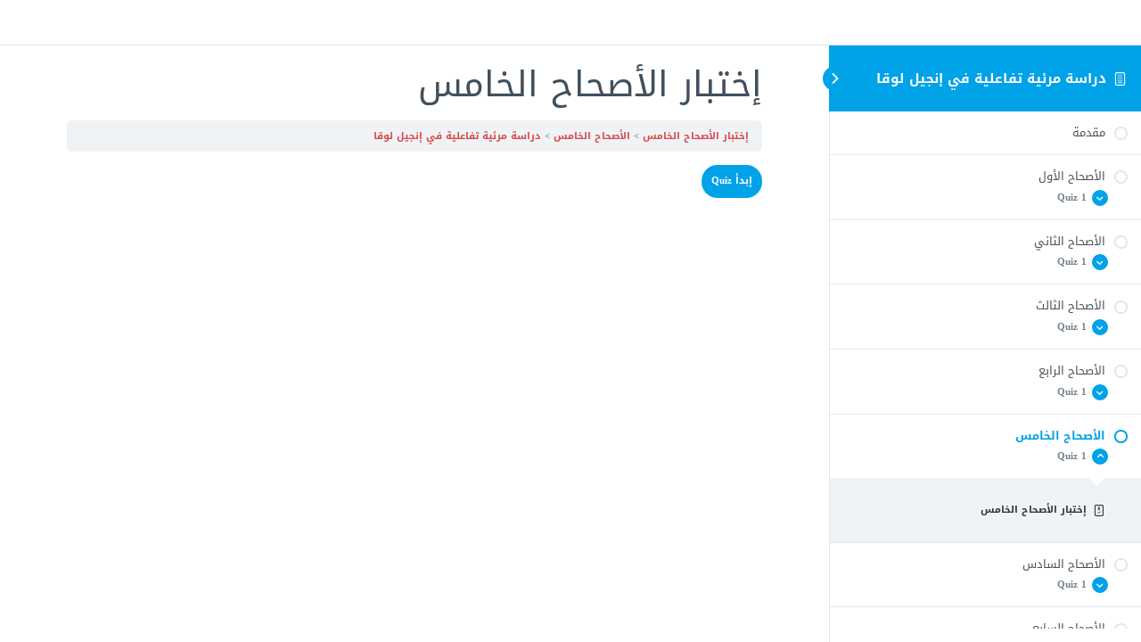

--- FILE ---
content_type: text/javascript
request_url: https://ilovelibya.net/wp-content/plugins/sfwd-lms/themes/legacy/templates/learndash_template_script.min.js?ver=3.3.0.1
body_size: 1128
content:
if(void 0===flip_expand_collapse)function flip_expand_collapse(e,a){return jQuery(e+"-"+a+" .list_arrow.flippable").hasClass("expand")?(jQuery(e+"-"+a+" .list_arrow.flippable").removeClass("expand"),jQuery(e+"-"+a+" .list_arrow.flippable").addClass("collapse"),jQuery(e+"-"+a+" .flip").slideUp()):(jQuery(e+"-"+a+" .list_arrow.flippable").removeClass("collapse"),jQuery(e+"-"+a+" .list_arrow.flippable").addClass("expand"),jQuery(e+"-"+a+" .flip").slideDown()),!1}if(void 0===flip_expand_all)function flip_expand_all(e){return jQuery(e+" .list_arrow.flippable").removeClass("collapse"),jQuery(e+" .list_arrow.flippable").addClass("expand"),jQuery(e+" .flip").slideDown(),!1}if(void 0===flip_collapse_all)function flip_collapse_all(e){return jQuery(e+" .list_arrow.flippable").removeClass("expand"),jQuery(e+" .list_arrow.flippable").addClass("collapse"),jQuery(e+" .flip").slideUp(),!1}String.prototype.toHHMMSS=function(){sec_numb=parseInt(this,10);var e=Math.floor(sec_numb/3600),a=Math.floor((sec_numb-3600*e)/60),r=sec_numb-3600*e-60*a;e<10&&(e="0"+e),a<10&&(a="0"+a),r<10&&(r="0"+r);var t=e+":"+a+":"+r;return t},jQuery(document).ready(function(){jQuery(".learndash_timer").length&&jQuery(".learndash_timer").each(function(e,a){var r=jQuery(a),t=r.data("timer-seconds"),i=r.data("button");if(void 0!==i&&jQuery(i).length){var s=jQuery(i);if(void 0!==t&&void 0!==s){s.attr("disabled",!0),t=parseInt(t);var l=r.attr("data-cookie-key");if(void 0!==l)var o="learndash_timer_cookie_"+l;else o="learndash_timer_cookie";var d=jQuery.cookie(o);if(void 0!==d&&(t=parseInt(d)),t>=1)var u=setInterval(function(){t-=1;var e=t.toString().toHHMMSS();r.html(e),t<=0&&(clearInterval(u),s.attr("disabled",!1),r.html(""),r.hide(),jQuery.cookie(o,0),s.trigger("learndash-time-finished")),jQuery.cookie(o,t)},1e3);else s.attr("disabled",!1),r.html(""),jQuery.cookie(o,0)}}})}),jQuery(document).ready(function(){function e(e){e.preventDefault();var a=jQuery(this).data("ref_id"),r=jQuery(this).data("quiz_id"),t=jQuery(this).data("user_id"),i=jQuery(this).data("statistic_nonce"),s={action:"wp_pro_quiz_admin_ajax_statistic_load_user",func:"statisticLoadUser",data:{quizId:r,userId:t,refId:a,statistic_nonce:i,avg:0}};jQuery("#wpProQuiz_user_overlay, #wpProQuiz_loadUserData").show();var l=jQuery("#wpProQuiz_user_content").hide();jQuery.ajax({type:"POST",url:sfwd_data.ajaxurl,dataType:"json",cache:!1,data:s,error:function(e,a,r){},success:function(e){void 0!==e.html&&(l.html(e.html),jQuery("a.wpProQuiz_update",l).remove(),jQuery("a#wpProQuiz_resetUserStatistic",l).remove(),jQuery("body").trigger("learndash-statistics-contentchanged"),jQuery("#wpProQuiz_user_content").show(),jQuery("#wpProQuiz_loadUserData").hide(),l.find(".statistic_data").click(function(){return jQuery(this).parents("tr").next().toggle("fast"),!1}))}}),jQuery("#wpProQuiz_overlay_close").click(function(){jQuery("#wpProQuiz_user_overlay").hide()})}"undefined"!=typeof sfwd_data&&void 0!==sfwd_data.json&&(sfwd_data=sfwd_data.json.replace(/&quot;/g,'"'),sfwd_data=jQuery.parseJSON(sfwd_data)),jQuery("#ld_course_info").on("click","a.user_statistic",e),jQuery("#learndash_profile").on("click","a.user_statistic",e)});

--- FILE ---
content_type: text/javascript
request_url: https://ilovelibya.net/wp-content/plugins/sfwd-lms/includes/lib/wp-pro-quiz/js/wpProQuiz_front.min.js?ver=3.3.0.1
body_size: 10566
content:
!function(e){e.wpProQuizFront=function(i,t){var o,n,s,r,a=e(i),u=t,d={},l=this,c=new Object,p=new Object,h=0,f=null,w=[],m="",_=!1,v=1,z=0,Q=null,P="",g="",q={randomAnswer:0,randomQuestion:0,disabledAnswerMark:0,checkBeforeStart:0,preview:0,cors:0,isAddAutomatic:0,quizSummeryHide:0,skipButton:0,reviewQustion:0,autoStart:0,forcingQuestionSolve:0,hideQuestionPositionOverview:0,formActivated:0,maxShowQuestion:0,sortCategories:0},k={isQuizStart:0,isLocked:0,loadLock:0,isPrerequisite:0,isUserStartLocked:0},y='input[name="check"]',x='input[name="next"]',S=".wpProQuiz_questionList",b='input[name="skip"]',I='input[name="wpProQuiz_pageLeft"]',C='input[name="wpProQuiz_pageRight"]',j={back:a.find('input[name="back"]'),next:a.find(x),quiz:a.find(".wpProQuiz_quiz"),questionList:a.find(".wpProQuiz_list"),results:a.find(".wpProQuiz_results"),sending:a.find(".wpProQuiz_sending"),quizStartPage:a.find(".wpProQuiz_text"),timelimit:a.find(".wpProQuiz_time_limit"),toplistShowInButton:a.find(".wpProQuiz_toplistShowInButton"),listItems:e()},L={token:"",isUser:0},T=0,A=1,E=(o=u.timelimit,n=0,s={},r="ldadv-time-limit-"+u.user_id+"-"+u.quizId,s.stop=function(){o&&(e.removeCookie(r),window.clearInterval(n),j.timelimit.hide())},s.start=function(){if(o){e.cookie.raw=!0;var i=1e3*o,t=e.cookie(r),a=t||o,u=1e3*a,d=j.timelimit.find("span").text(l.methode.parseTime(a)),c=j.timelimit.find(".wpProQuiz_progress");j.timelimit.show();var p=+new Date;n=window.setInterval((function(){var o=+new Date-p,n=u-o;o>=500&&(t=n/1e3,d.text(l.methode.parseTime(Math.ceil(t))),e.cookie(r,t)),c.css("width",n/i*100+"%"),n<=0&&(s.stop(),l.methode.finishQuiz(!0))}),16)}},s),D=new function(){var i=[],t=[],o=[],n=[],s=0,r=0,u=0,d=0,c=[];function p(e){var i="",t=c[e];t.correct?i="wpProQuiz_reviewQuestionSolvedCorrect":t.incorrect?i="wpProQuiz_reviewQuestionSolvedIncorrect":!0===t.solved||!1===t.solved?i="wpProQuiz_reviewQuestionSolved":t.review?i="wpProQuiz_reviewQuestionReview":t.skip&&(i="wpProQuiz_reviewQuestionSkip"),n.eq(e).removeClass("wpProQuiz_reviewQuestionSolved"),n.eq(e).removeClass("wpProQuiz_reviewQuestionReview"),n.eq(e).removeClass("wpProQuiz_reviewQuestionSkip"),""!=i&&n.eq(e).addClass(i)}function h(e){e.preventDefault();var i=e.pageY-r;i<0&&(i=0),i>s&&(i=s);var n=u*i;o.attr("style","margin-top: "+-n+"px !important"),t.css({top:i})}function f(i){i.preventDefault(),e(document).unbind(".scrollEvent")}this.init=function(){i=a.find(".wpProQuiz_reviewQuestion"),t=i.find("div"),o=i.find("ol"),n=o.children(),t.mousedown((function(i){i.preventDefault(),i.stopPropagation(),r=i.pageY-t.offset().top+d,e(document).bind("mouseup.scrollEvent",f),e(document).bind("mousemove.scrollEvent",h)})),n.click((function(i){l.methode.showQuestion(e(this).index())})),a.bind("questionSolved",(function(e){c[e.values.index].solved=e.values.solved,p(e.values.index)})),a.bind("questionSolvedCorrect",(function(e){c[e.values.index].correct=!0,p(e.values.index)})),a.bind("questionSolvedIncorrect",(function(e){c[e.values.index].incorrect=!0,p(e.values.index)})),a.bind("changeQuestion",(function(e){if("undefined"!=e.values.item[0]){e.values.item[0];l.methode.setupMatrixSortHeights()}n.removeClass("wpProQuiz_reviewQuestionTarget"),n.eq(e.values.index).addClass("wpProQuiz_reviewQuestionTarget"),e.values.index})),a.bind("skipQuestion",(function(e){c[e.values.index].skip=!c[e.values.index].skip,p(e.values.index)})),a.bind("reviewQuestion",(function(e){c[e.values.index].review=!c[e.values.index].review,p(e.values.index)}))},this.show=function(e){if(q.reviewQustion&&i.parent().show(),a.find(".wpProQuiz_reviewDiv .wpProQuiz_button2").show(),!e){o.attr("style","margin-top: 0px !important"),t.css({top:0});var n=o.outerHeight(),l=i.height();s=l-t.height(),r=0,u=(n-l)/s,this.reset(),n>100&&t.show(),d=t.offset().top}},this.hide=function(){i.parent().hide()},this.toggle=function(){if(q.reviewQustion){i.parent().toggle(),n.removeClass("wpProQuiz_reviewQuestionTarget"),a.find(".wpProQuiz_reviewDiv .wpProQuiz_button2").hide(),o.attr("style","margin-top: 0px !important"),t.css({top:0});var e=o.outerHeight(),l=i.height();s=l-t.height(),r=0,u=(e-l)/s,e>100&&t.show(),d=t.offset().top}},this.reset=function(){for(var e=0,i=n.length;e<i;e++)c[e]={};n.removeClass("wpProQuiz_reviewQuestionTarget"),n.removeClass("wpProQuiz_reviewQuestionSolved"),n.removeClass("wpProQuiz_reviewQuestionReview")}};var M=new function(){var e=0,i=-1,t=0,o=!1;this.questionStart=function(t){-1!=i&&this.questionStop(),i=t,e=+new Date},this.questionStop=function(){-1!=i&&(c[i].time+=Math.round((new Date-e)/1e3),i=-1)},this.startQuiz=function(){o&&this.stopQuiz(),t=+new Date,o=!0},this.stopQuiz=function(){o&&(quizEndTimer=+new Date,c.comp.quizTime+=Math.round((quizEndTimer-t)/1e3),c.comp.quizEndTimestamp=quizEndTimer,c.comp.quizStartTimestamp=t,o=!1)},this.init=function(){}},F=function(i,t,o,n,s){null==s&&(s=!0);var r={};return{singleMulti:function(){var i=n.find(".wpProQuiz_questionInput");1==s&&n.find(".wpProQuiz_questionInput").attr("disabled","disabled"),jQuery(".wpProQuiz_questionListItem",n).each((function(t){var o=e(this).attr("data-pos");void 0!==o&&(r[o]=i.eq(t).is(":checked"))}))},sort_answer:function(){var e=n.children("li.wpProQuiz_questionListItem"),i=0;e.each((function(e,t){var o=jQuery(t).data("pos");void 0!==o&&(r[i]=o,i++)})),1==s&&n.sortable("destroy")},matrix_sort_answer:function(){var i=n.children();new Array;statistcAnswerData={0:-1},i.each((function(){var i=e(this),t=i.attr("data-pos"),o=i.find(".wpProQuiz_maxtrixSortCriterion").children();o.length&&(statistcAnswerData[o.attr("data-pos")]=t),r=statistcAnswerData})),1==s&&o.find(".wpProQuiz_sortStringList, .wpProQuiz_maxtrixSortCriterion").sortable("destroy")},free_answer:function(){var e=n.children(),i=e.find(".wpProQuiz_questionInput").val();1==s&&e.find(".wpProQuiz_questionInput").attr("disabled","disabled"),r=i},cloze_answer:function(){r={},n.find(".wpProQuiz_cloze").each((function(i,t){var o=e(this).children(),n=o.eq(0),a=(o.eq(1),l.methode.cleanupCurlyQuotes(n.val()));r[i]=a,1==s&&n.attr("disabled","disabled")}))},assessment_answer:function(){correct=!0;var i=n.find(".wpProQuiz_questionInput");1==s&&n.find(".wpProQuiz_questionInput").attr("disabled","disabled");var t=0;i.filter(":checked").each((function(){t+=parseInt(e(this).val())})),r=t},essay:function(){var e=o.find("ul.wpProQuiz_questionList").data("question_id");1==s&&n.find(".wpProQuiz_questionEssay").attr("disabled","disabled");var i=n.find(".wpProQuiz_questionEssay").val(),t=n.find("#uploadEssayFile_"+e).val();void 0!==i&&(r=i),void 0!==t&&(r=t)}}[i](),{response:r}};function R(i,t,o,n){if("single"==i.type||"multiple"==i.type)n.children().each((function(i){var n=e(this),s=n.attr("data-pos");null!=t[s]&&(1==t[s]&&(e(".wpProQuiz_questionInput",n).prop("checked","checked"),a.trigger({type:"questionSolved",values:{item:o,index:o.index(),solved:!0}})))}));else if("free_answer"==i.type)n.children().each((function(i){e(this);e(".wpProQuiz_questionInput",this).val(t)})),a.trigger({type:"questionSolved",values:{item:o,index:o.index(),solved:!0}});else if("sort_answer"==i.type)jQuery.each(t,(function(i,t){var o=e('li.wpProQuiz_questionListItem[data-pos="'+t+'"]',n),s=e("div.wpProQuiz_sortable",o);e(s).text();jQuery(n).append(o)})),a.trigger({type:"questionSolved",values:{item:o,index:o.index(),solved:!0}});else if("matrix_sort_answer"==i.type)jQuery.each(t,(function(i,t){var s=e('.wpProQuiz_matrixSortString .wpProQuiz_sortStringList li[data-pos="'+i+'"]',o),r=e('li.wpProQuiz_questionListItem[data-pos="'+t+'"] ul.wpProQuiz_maxtrixSortCriterion',n);jQuery(s).appendTo(r)})),a.trigger({type:"questionSolved",values:{item:o,index:o.index(),solved:!0}});else if("cloze_answer"==i.type)jQuery('span.wpProQuiz_cloze input[type="text"]',n).each((function(i){void 0!==t[i]&&e(this).val(t[i])})),a.trigger({type:"questionSolved",values:{item:o,index:o.index(),solved:!0}});else if("assessment_answer"==i.type)e('input.wpProQuiz_questionInput[value="'+t+'"]',n).attr("checked","checked"),a.trigger({type:"questionSolved",values:{item:o,index:o.index(),solved:!0}});else if("essay"==i.type)if(n.find("#uploadEssayFile_"+i.id).length){var s=n.find("#uploadEssayFile_"+i.id);e(s).val(t),e("<p>"+function(e){if(null!=e)return e.split("/").reverse()[0];return""}(t)+"</p>").insertAfter(s),a.trigger({type:"questionSolved",values:{item:o,index:o.index(),solved:!0}})}else n.find(".wpProQuiz_questionEssay").length&&(n.find(".wpProQuiz_questionEssay").html(t),a.trigger({type:"questionSolved",values:{item:o,index:o.index(),solved:!0}}))}var O=new function(){var i=function(i){return!(i=e.trim(i))||0===i.length},t=0,o=1,n=2,s=3,r=4,u=5,d=6,l=7,c=8;this.checkForm=function(){var p=!0;return a.find(".wpProQuiz_forms input, .wpProQuiz_forms textarea, .wpProQuiz_forms .wpProQuiz_formFields, .wpProQuiz_forms select").each((function(){var a=e(this),h=1==a.data("required"),f=a.data("type"),w=!0,m=e.trim(a.val());switch(f){case t:case o:case l:h&&(w=!i(m));break;case n:!h&&i(m)||(w=!i(m)&&!isNaN(m));break;case r:!h&&i(m)||(w=!i(m)&&new RegExp(/^[a-zA-Z0-9.!#$%&’*+/=?^_`{|}~-]+@[a-zA-Z0-9-]+(?:\.[a-zA-Z0-9-]+)*$/).test(m));break;case s:h&&(w=a.is(":checked"));break;case u:case c:h&&(w=void 0!==a.find('input[type="radio"]:checked').val());break;case d:var _=0,v=0;a.find("select").each((function(){_++,v+=i(e(this).val())?0:1})),(h||v>0)&&(w=_==v)}w?a.siblings(".wpProQuiz_invalidate").hide():(p=!1,a.siblings(".wpProQuiz_invalidate").show())})),p},this.getFormData=function(){var i={};return a.find(".wpProQuiz_forms input, .wpProQuiz_forms textarea, .wpProQuiz_forms .wpProQuiz_formFields, .wpProQuiz_forms select").each((function(){var a=e(this),p=a.data("form_id");switch(a.data("type")){case t:case o:case l:case n:case r:i[p]=a.val();break;case s:i[p]=a.is(":checked")?1:0;break;case u:case c:i[p]=a.find('input[type="radio"]:checked').val();break;case d:i[p]={day:a.find('select[name="wpProQuiz_field_'+p+'_day"]').val(),month:a.find('select[name="wpProQuiz_field_'+p+'_month"]').val(),year:a.find('select[name="wpProQuiz_field_'+p+'_year"]').val()}}})),i}};l.methode={parseBitOptions:function(){if(u.bo){q.randomAnswer=1&u.bo,q.randomQuestion=2&u.bo,q.disabledAnswerMark=4&u.bo,q.checkBeforeStart=8&u.bo,q.preview=16&u.bo,q.isAddAutomatic=64&u.bo,q.reviewQustion=128&u.bo,q.quizSummeryHide=256&u.bo,q.skipButton=512&u.bo,q.autoStart=1024&u.bo,q.forcingQuestionSolve=2048&u.bo,q.hideQuestionPositionOverview=4096&u.bo,q.formActivated=8192&u.bo,q.maxShowQuestion=16384&u.bo,q.sortCategories=32768&u.bo;var e=32&u.bo;e&&null!=jQuery.support&&null!=jQuery.support.cors&&0==jQuery.support.cors&&(q.cors=e)}},setClozeStyle:function(){a.find(".wpProQuiz_cloze input").each((function(){for(var i=e(this),t="",o=i.data("wordlen"),n=0;n<o;n++)t+="w";var s=e(document.createElement("span")).css("visibility","hidden").text(t).appendTo(e("body")),r=s.width();s.remove(),i.width(r+5)}))},parseTime:function(e){var i=parseInt(e%60),t=parseInt(e/60%60),o=parseInt(e/3600%24);return(o=(o>9?"":"0")+o)+":"+(t=(t>9?"":"0")+t)+":"+(i=(i>9?"":"0")+i)},cleanupCurlyQuotes:function(i){return i=(i=(i=(i=i.replace(/\u2018/,"'")).replace(/\u2019/,"'")).replace(/\u201C/,'"')).replace(/\u201D/,'"'),e.trim(i)},resetMatrix:function(i){i.each((function(){var i=e(this),t=i.find(".wpProQuiz_sortStringList");i.find(".wpProQuiz_sortStringItem").each((function(){t.append(e(this))}))}))},marker:function(e,i){q.disabledAnswerMark||(!0===i?e.addClass("wpProQuiz_answerCorrect"):!1===i?e.addClass("wpProQuiz_answerIncorrect"):e.addClass(i))},startQuiz:function(i){if(k.loadLock)k.isQuizStart=1;else{if(k.isQuizStart=0,k.isLocked)return j.quizStartPage.hide(),void a.find(".wpProQuiz_lock").show();if(k.isPrerequisite)return j.quizStartPage.hide(),void a.find(".wpProQuiz_prerequisite").show();if(k.isUserStartLocked)return j.quizStartPage.hide(),void a.find(".wpProQuiz_startOnlyRegisteredUser").show();if(q.maxShowQuestion&&!i){if(u.formPos==T&&!O.checkForm())return;return j.quizStartPage.hide(),a.find(".wpProQuiz_loadQuiz").show(),void l.methode.loadQuizDataAjax(!0)}if(!q.formActivated||u.formPos!=T||O.checkForm()){switch(l.methode.loadQuizData(),q.randomQuestion&&l.methode.random(j.questionList),q.randomAnswer&&l.methode.random(a.find(S)),q.sortCategories&&l.methode.sortCategories(),l.methode.random(a.find(".wpProQuiz_sortStringList")),a.find(".wpProQuiz_listItem").each((function(i,t){var o=e(this);o.find(".wpProQuiz_question_page span:eq(0)").text(i+1),o.find("> h5 span").text(i+1),o.find(".wpProQuiz_questionListItem").each((function(i,t){e(this).find("> span:not(.wpProQuiz_cloze)").text(i+1+". ")}))})),j.next=a.find(x),u.mode){case 3:a.find('input[name="checkSingle"]').show();break;case 2:a.find(y).show(),!q.skipButton&&q.reviewQustion&&a.find(b).show();break;case 1:a.find('input[name="back"]').slice(1).show();case 0:j.next.show()}(q.hideQuestionPositionOverview||3==u.mode)&&a.find(".wpProQuiz_question_page").hide();var o=j.next.last();m=o.val(),o.val(u.lbn);var n=j.questionList.children();if(j.listItems=a.find(".wpProQuiz_list > li"),3==u.mode)l.methode.showSinglePage(0);else{var s=(f=n.eq(0).show()).find(S).data("question_id");M.questionStart(s)}M.startQuiz(),a.find(".wpProQuiz_sortable").parents("ul").sortable({update:function(i,t){var o=e(this).parents(".wpProQuiz_listItem");a.trigger({type:"questionSolved",values:{item:o,index:o.index(),solved:!0}})}}).disableSelection(),a.find(".wpProQuiz_sortStringList, .wpProQuiz_maxtrixSortCriterion").sortable({connectWith:".wpProQuiz_maxtrixSortCriterion:not(:has(li)), .wpProQuiz_sortStringList",placeholder:"wpProQuiz_placehold",update:function(i,t){var o=e(this).parents(".wpProQuiz_listItem");a.trigger({type:"questionSolved",values:{item:o,index:o.index(),solved:!0}})}}).disableSelection(),w=[],E.start(),h=+new Date,c={comp:{points:0,correctQuestions:0,quizTime:0}},a.find(".wpProQuiz_questionList").each((function(){var i=e(this).data("question_id");c[i]={time:0}})),p={},e.each(t.catPoints,(function(e,i){p[e]=0})),j.quizStartPage.hide(),a.find(".wpProQuiz_loadQuiz").hide(),j.quiz.show(),D.show(),l.methode.CookieInit(),l.methode.setupMatrixSortHeights(),3!=u.mode&&a.trigger({type:"changeQuestion",values:{item:f,index:f.index()}})}}},showSingleQuestion:function(e){var i=e?Math.ceil(e/u.qpp):1;this.showSinglePage(i)},showSinglePage:function(e){if($listItem=j.questionList.children().hide(),u.qpp){e=e?+e:1;var i=Math.ceil(a.find(".wpProQuiz_list > li").length/u.qpp);if(!(e>i)){var t=a.find(I).hide(),o=a.find(C).hide(),n=a.find('input[name="checkSingle"]').hide();e>1&&t.val(t.data("text").replace(/%d/,e-1)).show(),e==i?n.show():o.val(o.data("text").replace(/%d/,e+1)).show(),v=e;var s=u.qpp*(e-1);$listItem.slice(s,s+u.qpp).show(),l.methode.scrollTo(j.quiz)}}else $listItem.show()},nextQuestion:function(){l.methode.CookieProcessQuestionResponse(f),jQuery(".mejs-pause").trigger("click"),this.showQuestionObject(f.next())},prevQuestion:function(){this.showQuestionObject(f.prev())},showQuestion:function(e){var i=j.listItems.eq(e);if(3==u.mode||_)return u.qpp&&l.methode.showSingleQuestion(e+1),l.methode.scrollTo(i,1),void M.startQuiz();this.showQuestionObject(i)},showQuestionObject:function(i){if(!i.length&&q.forcingQuestionSolve&&q.quizSummeryHide&&q.reviewQustion){list=j.questionList.children(),null!=list&&list.each((function(){var i=e(this).find(S);i.data("question_id"),u.json[i.data("question_id")]}));for(var t=0,o=a.find(".wpProQuiz_listItem").length;t<o;t++)if(!w[t])return alert(WpProQuizGlobal.questionsNotSolved),!1}if(f.hide(),f=i.show(),l.methode.scrollTo(j.quiz),a.trigger({type:"changeQuestion",values:{item:f,index:f.index()}}),f.length){var n=f.find(S).data("question_id");M.questionStart(n)}else l.methode.showQuizSummary()},skipQuestion:function(){a.trigger({type:"skipQuestion",values:{item:f,index:f.index()}}),l.methode.nextQuestion()},reviewQuestion:function(){a.trigger({type:"reviewQuestion",values:{item:f,index:f.index()}})},uploadFile:function(i){var t=i.currentTarget.id.replace("uploadEssaySubmit_",""),o=e("#uploadEssay_"+t)[0].files[0];if(void 0!==o){var n=e("#_uploadEssay_nonce_"+t).val(),s=e("#uploadEssaySubmit_"+t),r=e("#uploadEssayMessage_"+t);r.removeClass("uploadEssayMessage_fail"),r.removeClass("uploadEssayMessage_success"),r.html(u.essayUploading);var d=new FormData;d.append("action","learndash_upload_essay"),d.append("nonce",n),d.append("question_id",t),d.append("course_id",u.course_id),d.append("essayUpload",o),e.ajax({method:"POST",type:"POST",url:WpProQuizGlobal.ajaxurl,data:d,cache:!1,contentType:!1,processData:!1,success:function(i){if(void 0!==i.data.message&&r.html(i.data.message),1==i.success&&void 0!==i.data.filelink){r.addClass("uploadEssayMessage_success"),e("#uploadEssayFile_"+t).val(i.data.filelink),s.attr("disabled","disabled");var o=e("#uploadEssayFile_"+t).parents(".wpProQuiz_listItem");a.trigger({type:"questionSolved",values:{item:o,index:o.index(),solved:!0}})}else r.addClass("uploadEssayMessage_fail"),s.removeAttr("disabled")}})}i.preventDefault()},showQuizSummary:function(){if(M.questionStop(),M.stopQuiz(),!q.quizSummeryHide&&q.reviewQustion){var i=a.find(".wpProQuiz_checkPage");a.find(".wpProQuiz_checkPage .wpProQuiz_reviewSummary").append(a.find(".wpProQuiz_reviewDiv .wpProQuiz_reviewQuestion").clone()),a.find(".wpProQuiz_checkPage .wpProQuiz_reviewSummary").append(a.find(".wpProQuiz_reviewDiv .wpProQuiz_reviewLegend").clone()),a.find(".wpProQuiz_checkPage .wpProQuiz_reviewSummary .wpProQuiz_reviewQuestion li").removeClass("wpProQuiz_reviewQuestionTarget"),a.find(".wpProQuiz_checkPage .wpProQuiz_reviewSummary .wpProQuiz_reviewQuestion li").click((function(t){a.find(".wpProQuiz_checkPage .wpProQuiz_reviewSummary").html(""),i.hide(),j.quiz.show(),D.show(!0);var o=e(this).index();l.methode.showQuestion(o)}));for(var t=0,o=0,n=w.length;o<n;o++)w[o]&&t++;i.find("span:eq(0)").text(t),D.hide(),j.quiz.hide(),i.show(),l.methode.scrollTo(i)}else q.formActivated&&u.formPos==A?(D.hide(),j.quiz.hide(),l.methode.scrollTo(a.find(".wpProQuiz_infopage").show())):l.methode.finishQuiz()},finishQuiz:function(e){j.next.last().attr("disabled","disabled"),a.find('input[name="checkSingle"]').attr("disabled","disabled"),M.questionStop(),M.stopQuiz(),E.stop();var i=(+new Date-h)/1e3;i=u.timelimit&&i>u.timelimit?u.timelimit:i,z=i,a.find(".wpProQuiz_quiz_time span").text(l.methode.parseTime(i)),e&&j.results.find(".wpProQuiz_time_limit_expired").show(),l.methode.checkQuestion(j.questionList.children(),!0)},finishQuizEnd:function(){a.find(".wpProQuiz_correct_answer").text(c.comp.correctQuestions),c.comp.result=Math.round(c.comp.points/u.globalPoints*100*100)/100;var i=!1;if(e.each(c,(function(){void 0!==this.graded_status&&"not_graded"==this.graded_status&&(i=!0)})),"undefined"!=typeof certificate_details&&null!=certificate_details.certificateLink&&""!=certificate_details.certificateLink){var o=a.find(".wpProQuiz_certificate");c.comp.result>=100*certificate_details.certificate_threshold?o.show():1==i&&"undefined"!=typeof certificate_pending&&(o.html(certificate_pending),o.show())}var n=a.find(".quiz_continue_link"),s=!1;jQuery(n).hasClass("show_quiz_continue_buttom_on_fail")&&(s=!0),void 0!==t.passingpercentage&&parseFloat(t.passingpercentage)>=0?c.comp.result>=t.passingpercentage||s?(a.addClass("ld-quiz-result-passed"),a.removeClass("ld-quiz-result-failed"),a.trigger({type:"learndash-quiz-finished",values:{status:"passed",item:a,results:c}}),a.trigger({type:"learndash-quiz-finished-passed",values:{status:"passed",item:a,results:c}}),"undefined"!=typeof continue_details&&(a.find(".quiz_continue_link").html(continue_details),a.find(".quiz_continue_link").show())):(a.removeClass("ld-quiz-result-passed"),a.addClass("ld-quiz-result-failed"),a.trigger({type:"learndash-quiz-finished",values:{status:"failed",item:a,results:c}}),a.trigger({type:"learndash-quiz-finished-failed",values:{status:"failed",item:a,results:c}}),a.find(".quiz_continue_link").hide()):"undefined"!=typeof continue_details&&(a.find(".quiz_continue_link").html(continue_details),a.find(".quiz_continue_link").show()),$pointFields=a.find(".wpProQuiz_points span"),$gradedPointsFields=a.find(".wpProQuiz_graded_points span"),$pointFields.eq(0).text(c.comp.points),$pointFields.eq(1).text(u.globalPoints),$pointFields.eq(2).text(c.comp.result+"%"),$gradedQuestionCount=0,$gradedQuestionPoints=0,e.each(c,(function(i,t){if(e.isNumeric(i)&&t.graded_id){var o=t.possiblePoints-t.points;o>0&&($gradedQuestionPoints+=o,$gradedQuestionCount++)}})),$gradedQuestionCount>0&&(e(".wpProQuiz_points").hide(),e(".wpProQuiz_graded_points").show(),$gradedPointsFields.eq(0).text(c.comp.points),$gradedPointsFields.eq(1).text(u.globalPoints),$gradedPointsFields.eq(2).text(c.comp.result+"%"),$gradedPointsFields.eq(3).text($gradedQuestionCount),$gradedPointsFields.eq(4).text($gradedQuestionPoints)),a.find(".wpProQuiz_resultsList > li").eq(l.methode.findResultIndex(c.comp.result)).show(),l.methode.setAverageResult(c.comp.result,!1),this.setCategoryOverview(),l.methode.sendCompletedQuiz(),q.isAddAutomatic&&L.isUser&&l.methode.addToplist(),D.hide(),a.find(".wpProQuiz_checkPage, .wpProQuiz_infopage").hide(),j.quiz.hide()},sending:function(e,i,t){j.sending.show();var o,n=j.sending.find(".sending_progress_bar");if(o=void 0===typeof e||null==e?parseInt(100*n.width()/n.offsetParent().width())+156:e,null==i)i=80;null==t&&(t=1),null!=Q&&void 0!==typeof Q&&clearInterval(Q),Q=setInterval((function(){var e=parseInt(100*n.width()/n.offsetParent().width());e>=i&&(clearInterval(Q),e>=100&&setTimeout(l.methode.showResults(),2e3)),n.css("width",o+"%"),o+=t}),300)},showResults:function(){j.sending.hide(),j.results.show(),l.methode.scrollTo(j.results)},setCategoryOverview:function(){c.comp.cats={},a.find(".wpProQuiz_catOverview li").each((function(){var i=e(this),t=i.data("category_id");if(void 0===u.catPoints[t])return i.hide(),!0;var o=Math.round(p[t]/u.catPoints[t]*100*100)/100;c.comp.cats[t]=o,i.find(".wpProQuiz_catPercent").text(o+"%"),i.show()}))},questionSolved:function(e){w[e.values.index]=e.values.solved},sendCompletedQuiz:function(){if(!q.preview){var i;i=c,a.find(".wpProQuiz_questionList").each((function(){var t=e(this),o=t.data("question_id"),n=t.data("type"),s={};if("single"==n||"multiple"==n)t.find(".wpProQuiz_questionListItem").each((function(){s[e(this).attr("data-pos")]=+e(this).find(".wpProQuiz_questionInput").is(":checked")}));else if("free_answer"==n)s[0]=t.find(".wpProQuiz_questionInput").val();else{if("sort_answer"==n)return!0;if("matrix_sort_answer"==n)return!0;if("cloze_answer"==n){var r=0;t.find(".wpProQuiz_cloze input").each((function(){s[r++]=e(this).val()}))}else if("assessment_answer"==n)s[0]="",t.find(".wpProQuiz_questionInput:checked").each((function(){s[e(this).data("index")]=e(this).val()}));else if("essay"==n)return}i[o].data=s}));var t=O.getFormData();jQuery.ajax({type:"POST",url:WpProQuizGlobal.ajaxurl,dataType:"json",cache:!1,data:{action:"wp_pro_quiz_completed_quiz",course_id:u.course_id,lesson_id:u.lesson_id,topic_id:u.topic_id,quiz:u.quiz,quizId:u.quizId,results:JSON.stringify(c),timespent:z,forms:t,quiz_nonce:u.quiz_nonce},success:function(e){if(null!=e&&void 0!==u.quizId){var i=parseInt(u.quizId);void 0!==e[i]&&void 0!==e[i].quiz_result_settings&&(d=e[i].quiz_result_settings,l.methode.afterSendUpdateIU(d))}l.methode.sending(null,100,15),l.methode.CookieDelete()}})}},afterSendUpdateIU:function(e){void 0!==e.showAverageResult&&(e.showAverageResult||a.find(".wpProQuiz_resultTable").remove()),void 0!==e.showCategoryScore&&(e.showCategoryScore||a.find(".wpProQuiz_catOverview").remove()),void 0!==e.showRestartQuizButton&&(e.showRestartQuizButton||a.find('input[name="restartQuiz"]').remove()),void 0!==e.showResultPoints&&(e.showResultPoints||a.find(".wpProQuiz_points").remove()),void 0!==e.showResultQuizTime&&(e.showResultQuizTime||a.find(".wpProQuiz_quiz_time").remove()),void 0!==e.showViewQuestionButton&&(e.showViewQuestionButton||a.find('input[name="reShowQuestion"]').remove()),void 0!==e.showContinueButton&&(e.showContinueButton||a.find(".quiz_continue_link").remove())},findResultIndex:function(e){for(var i=u.resultsGrade,t=-1,o=999999,n=0;n<i.length;n++){var s=i[n];e>=s&&e-s<o&&(o=e-s,t=n)}return t},showQustionList:function(){_=!_,j.toplistShowInButton.hide(),j.quiz.toggle(),a.find(".wpProQuiz_QuestionButton").hide(),j.questionList.children().show(),D.toggle(),a.find(".wpProQuiz_question_page").hide()},random:function(i){i.each((function(){var i=e(this).data("type");if(""!==i&&"sort_answer"!==i)var t=e(this).children().get().sort((function(){return Math.round(Math.random())-.5}));else t=e(this).children().get();e(t).appendTo(t[0].parentNode)}))},sortCategories:function(){var i=e(".wpProQuiz_list").children().get().sort((function(i,t){var o=e(i).find(".wpProQuiz_questionList").data("question_id"),n=e(t).find(".wpProQuiz_questionList").data("question_id");return u.json[o].catId-u.json[n].catId}));e(i).appendTo(i[0].parentNode)},restartQuiz:function(){j.results.hide(),j.questionList.children().hide(),j.toplistShowInButton.hide(),D.hide(),a.find(".wpProQuiz_questionInput, .wpProQuiz_cloze input").removeAttr("disabled").removeAttr("checked").css("background-color",""),a.find('.wpProQuiz_questionListItem input[type="text"]').val(""),a.find(".wpProQuiz_answerCorrect, .wpProQuiz_answerIncorrect").removeClass("wpProQuiz_answerCorrect wpProQuiz_answerIncorrect"),a.find(".wpProQuiz_listItem").data("check",!1),a.find("textarea.wpProQuiz_questionEssay").val(""),a.find("input.uploadEssayFile").val(""),a.find("input.wpProQuiz_upload_essay").val(""),a.find(".wpProQuiz_response").hide().children().hide(),l.methode.resetMatrix(a.find(".wpProQuiz_listItem")),a.find(".wpProQuiz_sortStringItem, .wpProQuiz_sortable").removeAttr("style"),a.find(".wpProQuiz_clozeCorrect, .wpProQuiz_QuestionButton, .wpProQuiz_resultsList > li").hide(),a.find('.wpProQuiz_question_page, input[name="tip"]').show(),a.find(".wpProQuiz_certificate").attr("style","display: none !important"),j.results.find(".wpProQuiz_time_limit_expired").hide(),j.next.last().val(m),_=!1,window.location.reload(!0)},showSpinner:function(){a.find(".wpProQuiz_spinner").show()},hideSpinner:function(){a.find(".wpProQuiz_spinner").hide()},checkQuestion:function(i,t){var o=null!=i,n={};(i=null==i?f:i).each((function(){var i=e(this),t=i.index(),o=i.find(S),s=o.data("question_id"),r=u.json[o.data("question_id")],a=r.type;if(M.questionStop(),i.data("check"))return!0;"single"!=r.type&&"multiple"!=r.type||(a="singleMulti"),n[s]=F(a,0,i,o,!0),n[s].question_pro_id=r.id,n[s].question_post_id=r.question_post_id,l.methode.CookieSaveResponse(s,t,r.type,n[s])})),u.checkAnswers={list:i,responses:n,endCheck:t,finishQuiz:o},o?l.methode.sending(1,80,3):l.methode.showSpinner(),l.methode.ajax({action:"ld_adv_quiz_pro_ajax",func:"checkAnswers",data:{quizId:u.quizId,quiz:u.quiz,course_id:u.course_id,quiz_nonce:u.quiz_nonce,responses:JSON.stringify(n)}},(function(i){l.methode.hideSpinner();var t=u.checkAnswers.list,o=(u.checkAnswers.responses,u.checkAnswers.r,u.checkAnswers.endCheck,u.checkAnswers.finishQuiz);t.each((function(){var t=e(this),o=t.find(S),n=o.data("question_id");if(t.data("check"))return!0;if(void 0!==i[n]){var s=i[n];data=u.json[o.data("question_id")],t.find(".wpProQuiz_response").show(),t.find(y).hide(),t.find(b).hide(),t.find(x).show(),c[data.id].points=s.p,void 0!==s.p_nonce?c[data.id].p_nonce=s.p_nonce:c[data.id].p_nonce="",c[data.id].correct=Number(s.c),c[data.id].data=s.s,void 0!==s.a_nonce?c[data.id].a_nonce=s.a_nonce:c[data.id].a_nonce="",c[data.id].possiblePoints=s.e.possiblePoints,jQuery.isEmptyObject(c[data.id].data)&&(null==s.e.type||"sort_answer"!=s.e.type&&"matrix_sort_answer"!=s.e.type||(c[data.id].data=s.e.r)),void 0!==s.e.graded_id&&s.e.graded_id>0&&(c[data.id].graded_id=s.e.graded_id),void 0!==s.e.graded_status&&(c[data.id].graded_status=s.e.graded_status),c.comp.points+=s.p,t.find(".wpProQuiz_response").show(),t.find(y).hide(),t.find(b).hide(),t.find(x).show(),jQuery.isEmptyObject(c[data.id].data)&&void 0!==s.e.type&&("sort_answer"!=s.e.type&&"matrix_sort_answer"!=s.e.type||void 0!==s.e.r&&(c[data.id].data=s.e.r),"essay"==s.e.type&&void 0!==s.e.graded_id&&(c[data.id].data={graded_id:s.e.graded_id})),p[data.catId]+=s.p,l.methode.markCorrectIncorrect(s,t,o),s.c?(void 0!==s.e.AnswerMessage&&(t.find(".wpProQuiz_correct").find(".wpProQuiz_AnswerMessage").html(s.e.AnswerMessage),t.find(".wpProQuiz_correct").trigger("learndash-quiz-answer-response-contentchanged")),a.trigger({type:"questionSolvedCorrect",values:{item:t,index:t.index(),solved:!0,result:s}}),t.find(".wpProQuiz_correct").show(),c.comp.correctQuestions+=1):(void 0!==s.e.AnswerMessage&&(t.find(".wpProQuiz_incorrect").find(".wpProQuiz_AnswerMessage").html(s.e.AnswerMessage),t.find(".wpProQuiz_incorrect").trigger("learndash-quiz-answer-response-contentchanged")),a.trigger({type:"questionSolvedIncorrect",values:{item:t,index:t.index(),solved:!0,result:s}}),t.find(".wpProQuiz_incorrect").show()),t.find(".wpProQuiz_responsePoints").text(s.p),t.data("check",!0)}})),o&&l.methode.finishQuizEnd()}))},markCorrectIncorrect:function(i,t,o){if(void 0!==i.e.c)switch(i.e.type){case"single":case"multiple":o.children().each((function(t){var o=e(this),n=o.attr("data-pos");i.e.c[n]?e("input.wpProQuiz_questionInput",o).is(":checked")?l.methode.marker(o,!0):l.methode.marker(o,"wpProQuiz_answerCorrectIncomplete"):!i.c&&i.e.r[n]&&l.methode.marker(o,!1)}));break;case"free_answer":var n=o.children();i.c?l.methode.marker(n,!0):l.methode.marker(n,!1);break;case"cloze_answer":o.find(".wpProQuiz_cloze").each((function(t,o){var n=e(this).children(),s=n.eq(0),r=n.eq(1);l.methode.cleanupCurlyQuotes(s.val());i.s[t]?s.addClass("wpProQuiz_answerCorrect"):(s.addClass("wpProQuiz_answerIncorrect"),void 0!==i.e.c[t]&&(r.html("("+i.e.c[t].join()+")"),r.show())),s.attr("disabled","disabled")}));break;case"sort_answer":(r=o.children("li.wpProQuiz_questionListItem")).each((function(t,o){var n=e(this);i.e.c[t]==n.attr("data-pos")?l.methode.marker(n,!0):l.methode.marker(n,!1)})),r.children().css({"box-shadow":"0 0",cursor:"auto"});var s=new Array;jQuery.each(i.e.c,(function(e,i){s[i]=e})),r.sort((function(i,t){return s[e(i).attr("data-pos")]>s[e(t).attr("data-pos")]?1:-1})),o.append(r);break;case"matrix_sort_answer":var r=o.children(),a=new Array;statistcAnswerData={0:-1},r.each((function(){var t=e(this),o=(t.attr("data-pos"),t.find(".wpProQuiz_maxtrixSortCriterion")),n=o.children(),s=n.attr("data-pos");n.length&&i.e.c[s]==t.attr("data-pos")?l.methode.marker(t,!0):l.methode.marker(t,!1),a[s]=o})),l.methode.resetMatrix(t),t.find(".wpProQuiz_sortStringItem").each((function(){var i=a[e(this).attr("data-pos")];null!=i&&i.append(this)})).css({"box-shadow":"0 0",cursor:"auto"})}},showTip:function(){var i=e(this),t=i.siblings(".wpProQuiz_question").find(S).data("question_id");i.siblings(".wpProQuiz_tipp").toggle("fast"),c[t].tip=1,e(document).bind("mouseup.tipEvent",(function(i){var t=a.find(".wpProQuiz_tipp"),o=a.find('input[name="tip"]');t.is(i.target)||0!=t.has(i.target).length||o.is(i.target)||(t.hide("fast"),e(document).unbind(".tipEvent"))}))},ajax:function(i,t,o){o=o||"json",q.cors&&(jQuery.support.cors=!0),void 0===i.quiz&&(i.quiz=u.quiz),void 0===i.course_id&&(i.course_id=u.course_id),void 0===i.quiz_nonce&&(i.quiz_nonce=u.quiz_nonce),e.ajax({method:"POST",type:"POST",url:WpProQuizGlobal.ajaxurl,data:i,success:t,dataType:o}),q.cors&&(jQuery.support.cors=!1)},checkQuizLock:function(){k.loadLock=1,l.methode.ajax({action:"wp_pro_quiz_check_lock",quizId:u.quizId},(function(e){null!=e.lock&&(k.isLocked=e.lock.is),null!=e.prerequisite&&(k.isPrerequisite=1,a.find(".wpProQuiz_prerequisite span").text(e.prerequisite)),null!=e.startUserLock&&(k.isUserStartLocked=e.startUserLock),k.loadLock=0,k.isQuizStart&&l.methode.startQuiz()}))},loadQuizData:function(){l.methode.ajax({action:"wp_pro_quiz_load_quiz_data",quizId:u.quizId,quiz_nonce:u.quiz_nonce},(function(e){e.toplist&&l.methode.handleToplistData(e.toplist),null!=e.averageResult&&l.methode.setAverageResult(e.averageResult,!0)}))},setAverageResult:function(e,i){var t=a.find(".wpProQuiz_resultValue:eq("+(i?0:1)+") > * ");t.eq(1).text(e+"%"),t.eq(0).css("width",240*e/100+"px")},handleToplistData:function(e){var i=a.find(".wpProQuiz_addToplist"),t=i.find(".wpProQuiz_addBox").show().children("div");if(e.canAdd)if(i.show(),i.find(".wpProQuiz_addToplistMessage").hide(),i.find(".wpProQuiz_toplistButton").show(),L.token=e.token,L.isUser=0,e.userId)t.hide(),L.isUser=1,q.isAddAutomatic&&i.hide();else{t.show();var o=t.children().eq(1);e.captcha?(o.find('input[name="wpProQuiz_captchaPrefix"]').val(e.captcha.code),o.find(".wpProQuiz_captchaImg").attr("src",e.captcha.img),o.find('input[name="wpProQuiz_captcha"]').val(""),o.show()):o.hide()}else i.hide()},scrollTo:function(i,t){var o=i.offset().top-100;(t||(window.pageYOffset||document.body.scrollTop)>o)&&e("html,body").animate({scrollTop:o},300)},addToplist:function(){if(!q.preview){var e=a.find(".wpProQuiz_addToplistMessage").text(WpProQuizGlobal.loadData).show(),i=a.find(".wpProQuiz_addBox").hide();l.methode.ajax({action:"wp_pro_quiz_add_toplist",quizId:u.quizId,quiz:u.quiz,quiz_nonce:u.quiz_nonce,token:L.token,name:i.find('input[name="wpProQuiz_toplistName"]').val(),email:i.find('input[name="wpProQuiz_toplistEmail"]').val(),captcha:i.find('input[name="wpProQuiz_captcha"]').val(),prefix:i.find('input[name="wpProQuiz_captchaPrefix"]').val(),results:c,timespent:z},(function(t){e.text(t.text),t.clear?(i.hide(),l.methode.updateToplist()):i.show(),t.captcha&&(i.find(".wpProQuiz_captchaImg").attr("src",t.captcha.img),i.find('input[name="wpProQuiz_captchaPrefix"]').val(t.captcha.code),i.find('input[name="wpProQuiz_captcha"]').val(""))}))}},updateToplist:function(){"function"==typeof wpProQuiz_fetchToplist&&wpProQuiz_fetchToplist()},registerSolved:function(){a.find('.wpProQuiz_questionInput[type="text"]').change((function(i){var t=e(this),o=t.parents(".wpProQuiz_listItem"),n=!1;""!=t.val()&&(n=!0),a.trigger({type:"questionSolved",values:{item:o,index:o.index(),solved:n}})})),a.find('.wpProQuiz_questionList[data-type="single"] .wpProQuiz_questionInput, .wpProQuiz_questionList[data-type="assessment_answer"] .wpProQuiz_questionInput').change((function(i){var t=e(this).parents(".wpProQuiz_listItem"),o=this.checked;a.trigger({type:"questionSolved",values:{item:t,index:t.index(),solved:o}})})),a.find(".wpProQuiz_cloze input").change((function(){var i=e(this).parents(".wpProQuiz_listItem"),t=!0;i.find(".wpProQuiz_cloze input").each((function(){if(""==e(this).val())return t=!1,!1})),a.trigger({type:"questionSolved",values:{item:i,index:i.index(),solved:t}})})),a.find('.wpProQuiz_questionList[data-type="multiple"] .wpProQuiz_questionInput').change((function(i){var t=e(this).parents(".wpProQuiz_listItem"),o=0;t.find('.wpProQuiz_questionList[data-type="multiple"] .wpProQuiz_questionInput').each((function(e){this.checked&&o++})),a.trigger({type:"questionSolved",values:{item:t,index:t.index(),solved:!!o}})})),a.find('.wpProQuiz_questionList[data-type="essay"] textarea.wpProQuiz_questionEssay').change((function(i){var t=e(this),o=t.parents(".wpProQuiz_listItem"),n=!1;""!=t.val()&&(n=!0),a.trigger({type:"questionSolved",values:{item:o,index:o.index(),solved:n}})}))},loadQuizDataAjax:function(i){l.methode.ajax({action:"wp_pro_quiz_admin_ajax_load_data",func:"quizLoadData",data:{quizId:u.quizId,quiz:u.quiz,quiz_nonce:u.quiz_nonce}},(function(t){u.globalPoints=t.globalPoints,u.catPoints=t.catPoints,u.json=t.json,j.quiz.remove(),a.find(".wpProQuiz_quizAnker").after(t.content),e("table.wpProQuiz_toplistTable caption span.wpProQuiz_max_points").html(u.globalPoints),j={back:a.find('input[name="back"]'),next:a.find(x),quiz:a.find(".wpProQuiz_quiz"),questionList:a.find(".wpProQuiz_list"),results:a.find(".wpProQuiz_results"),sending:a.find(".wpProQuiz_sending"),quizStartPage:a.find(".wpProQuiz_text"),timelimit:a.find(".wpProQuiz_time_limit"),toplistShowInButton:a.find(".wpProQuiz_toplistShowInButton"),listItems:e()},l.methode.initQuiz(),i&&l.methode.startQuiz(!0);var o=t.content,n=o.search("wp-audio-shortcode"),s=o.search("wp-video-shortcode");"-1"==n&&"-1"==s||(e.getScript(t.site_url+"/wp-includes/js/mediaelement/mediaelement-and-player.min.js"),e.getScript(t.site_url+"/wp-includes/js/mediaelement/wp-mediaelement.js"),e("<link/>",{rel:"stylesheet",type:"text/css",href:t.site_url+"/wp-includes/js/mediaelement/mediaelementplayer.min.css"}).appendTo("head"))}))},nextQuestionClicked:function(){var e=f.find(S);u.json[e.data("question_id")];if(q.forcingQuestionSolve&&!w[f.index()]&&(q.quizSummeryHide||!q.reviewQustion))return alert(WpProQuizGlobal.questionNotSolved),!1;l.methode.nextQuestion()},initQuiz:function(){l.methode.setClozeStyle(),l.methode.registerSolved(),j.next.click(l.methode.nextQuestionClicked),j.back.click((function(){l.methode.prevQuestion()})),a.find(y).click((function(){if(q.forcingQuestionSolve&&!w[f.index()]&&(q.quizSummeryHide||!q.reviewQustion))return alert(WpProQuizGlobal.questionNotSolved),!1;l.methode.checkQuestion()})),a.find('input[name="checkSingle"]').click((function(){if(list=j.questionList.children(),null!=list&&list.each((function(){var i=e(this).find(S);i.data("question_id"),u.json[i.data("question_id")]})),q.forcingQuestionSolve&&(q.quizSummeryHide||!q.reviewQustion))for(var i=0,t=a.find(".wpProQuiz_listItem").length;i<t;i++)if(!w[i])return alert(WpProQuizGlobal.questionsNotSolved),!1;l.methode.showQuizSummary()})),a.find('input[name="tip"]').click(l.methode.showTip),a.find('input[name="skip"]').click(l.methode.skipQuestion),a.find('input[name="wpProQuiz_pageLeft"]').click((function(){l.methode.showSinglePage(v-1),l.methode.setupMatrixSortHeights()})),a.find('input[name="wpProQuiz_pageRight"]').click((function(){l.methode.showSinglePage(v+1),l.methode.setupMatrixSortHeights()})),a.find('input[id^="uploadEssaySubmit"]').click(l.methode.uploadFile),a.trigger("learndash-quiz-init")},CookieInit:function(){0!=u.timelimitcookie&&(P="ld_"+u.quizId+"_quiz_responses",g=""==(g=jQuery.cookie(P))||null==g?{}:JSON.parse(g),l.methode.CookieSetResponses(),l.methode.CookieResponseTimer())},CookieDelete:function(){0!=u.timelimitcookie&&(P="ld_"+u.quizId+"_quiz_responses",jQuery.cookie(P,""))},CookieProcessQuestionResponse:function(i){null!=i&&i.each((function(){var i=e(this),t=i.index(),o=i.find(S),n=o.data("question_id"),s=u.json[o.data("question_id")],r=s.type;"single"!=s.type&&"multiple"!=s.type||(r="singleMulti");var a=F(r,0,i,o,!1);l.methode.CookieSaveResponse(n,t,s.type,a)}))},CookieSaveResponse:function(e,i,t,o){if(0!=u.timelimitcookie){g[e]={index:i,value:o.response,type:t};var n=new Date;n.setTime(n.getTime()+1e3*u.timelimitcookie),jQuery.cookie(P,JSON.stringify(g),{expires:n})}},CookieResponseTimer:function(){0!=u.timelimitcookie&&a.bind("questionSolved",(function(e){l.methode.CookieProcessQuestionResponse(e.values.item)}))},CookieSetResponses:function(){0!=u.timelimitcookie&&(null!=g&&Object.keys(g).length&&j.questionList.children().each((function(){var i=e(this),t=i.find(S),o=t.data("question_id");if(null!=g[o]){var n=g[o],s=u.json[t.data("question_id")];s.type===n.type&&R(s,n.value,i,t)}})))},setupMatrixSortHeights:function(){e("li.wpProQuiz_listItem",j.questionList).each((function(i,t){if("matrix_sort_answer"===e(t).data("type")){var o=0;e("ul.wpProQuiz_sortStringList li",t).each((function(i,t){var n=e(t).outerHeight();n>o&&(o=n)})),o>0&&e("ul.wpProQuiz_sortStringList",t).css("min-height",o),e("ul.wpProQuiz_maxtrixSortCriterion",t).each((function(i,t){var o=e(t).parent("td");if(void 0!==o){var n=e(o).height();e(t).css("height",n),e(t).css("min-height",n)}}))}}))}},l.preInit=function(){l.methode.parseBitOptions(),D.init(),a.find('input[name="startQuiz"]').click((function(){return l.methode.startQuiz(),!1})),q.checkBeforeStart&&!q.preview&&l.methode.checkQuizLock(),a.find('input[name="reShowQuestion"]').click((function(){l.methode.showQustionList()})),a.find('input[name="restartQuiz"]').click((function(){l.methode.restartQuiz()})),a.find('input[name="review"]').click(l.methode.reviewQuestion),a.find('input[name="wpProQuiz_toplistAdd"]').click(l.methode.addToplist),a.find('input[name="quizSummary"]').click(l.methode.showQuizSummary),a.find('input[name="endQuizSummary"]').click((function(){if(q.forcingQuestionSolve){list=j.questionList.children(),null!=list&&list.each((function(){var i=e(this).find(S);i.data("question_id"),u.json[i.data("question_id")]}));for(var i=0,t=a.find(".wpProQuiz_listItem").length;i<t;i++)if(!w[i])return alert(WpProQuizGlobal.questionsNotSolved),!1}q.formActivated&&u.formPos==A&&!O.checkForm()||l.methode.finishQuiz()})),a.find('input[name="endInfopage"]').click((function(){O.checkForm()&&l.methode.finishQuiz()})),a.find('input[name="showToplist"]').click((function(){j.quiz.hide(),j.toplistShowInButton.toggle()})),a.bind("questionSolved",l.methode.questionSolved),q.maxShowQuestion||l.methode.initQuiz(),q.autoStart&&l.methode.startQuiz()},l.preInit()},e.fn.wpProQuizFront=function(i){return this.each((function(){null==e(this).data("wpProQuizFront")&&e(this).data("wpProQuizFront",new e.wpProQuizFront(this,i))}))}}(jQuery);